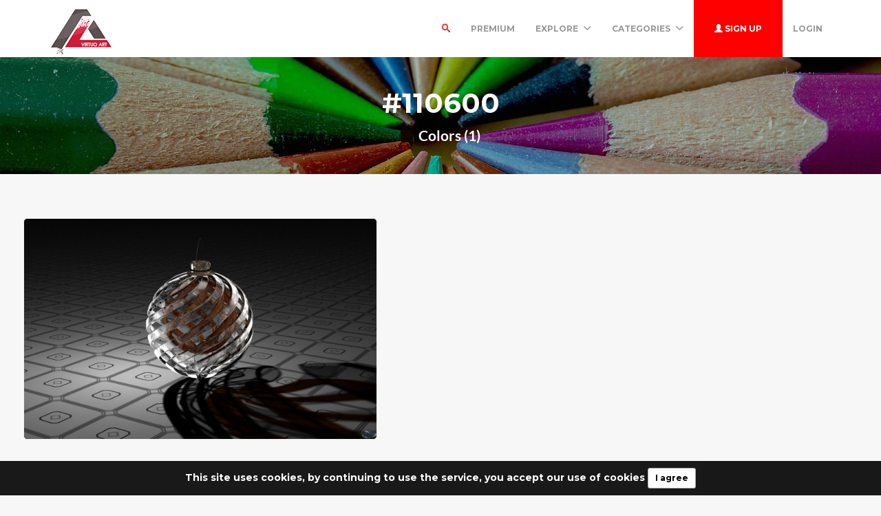

--- FILE ---
content_type: text/html; charset=UTF-8
request_url: https://virtuoart.com/colors/110600
body_size: 4490
content:
<!DOCTYPE html>
<html lang="en">
<head>
	<meta charset="utf-8">
	<meta name="csrf-token" content="nBuFtLpqWrah0ghriOwGOkSSLV4eKi8XguN37fNA">
	<meta name="viewport" content="width=device-width, initial-scale=1">
    <meta name="description" content="Virtuoart offers free stock photos, desktop wallpapers, icons, 3d objects and much more. Get your free images today.">
    <meta name="keywords" content="images free,stock images,stock free images,wallpapers,desktop wallpapers,3d art,textures,backgrounds" />
    <link rel="shortcut icon" href="https://virtuoart.com/public/img/favicon.png" />

	<title>Colors #110600 -  Free 3D Models | Free stock photos | Desktop Wallpapers</title>

	<!-- Bootstrap core CSS -->
    <link href="https://virtuoart.com/public/bootstrap/css/bootstrap.css" rel="stylesheet" type="text/css" />

    <!-- Custom styles for this template -->
    <link href="https://virtuoart.com/public/css/main.css" rel="stylesheet">

    <!-- FONT Awesome CSS -->
    <link href="https://virtuoart.com/public/css/font-awesome.min.css" rel="stylesheet">

     <!-- IcoMoon CSS -->
    <link href="https://virtuoart.com/public/css/icomoon.css" rel="stylesheet">

    <!-- stroke icons CSS -->
    <link href="https://virtuoart.com/public/css/strokeicons.css" rel="stylesheet">

    <!-- IcoMoon CSS -->
    <link href="https://virtuoart.com/public/plugins/fleximages/jquery.flex-images.css" rel="stylesheet">

    <!-- Ionicons -->
    <link href="https://virtuoart.com/public/fonts/ionicons/css/ionicons.min.css" rel="stylesheet" type="text/css" />

    <!-- IE10 viewport hack for Surface/desktop Windows 8 bug -->
    <script src="https://virtuoart.com/public/js/ie10-viewport-bug-workaround.js"></script>

    <!-- Google Fonts -->
    <link href='https://fonts.googleapis.com/css?family=Montserrat:700' rel='stylesheet' type='text/css' />

    <!-- Sweet Alert -->
    <link href="https://virtuoart.com/public/plugins/sweetalert/sweetalert.css" rel="stylesheet" type="text/css" />

    <link href="https://virtuoart.com/public/css/vivify.min.css" rel="stylesheet">
    
    <link href="https://virtuoart.com/public/css/style.css?v=1.6" rel="stylesheet">

    <!-- HTML5 shim and Respond.js IE8 support of HTML5 elements and media queries -->
    <!--[if lt IE 9]>
      <script src="https://oss.maxcdn.com/html5shiv/3.7.2/html5shiv.min.js"></script>
      <script src="https://oss.maxcdn.com/respond/1.4.2/respond.min.js"></script>
    <![endif]-->

    <!--[if IE]>
    <meta http-equiv="X-UA-Compatible" content="IE=Edge"/>
<![endif]-->

<script type="text/javascript">

    // URL BASE
    var URL_BASE = "https://virtuoart.com";
    // ReadMore
    var ReadMore = "View more...";
    var ReadLess = "View less...";

 </script>

	<!-- Fonts -->
	<link href='https://fonts.googleapis.com/css?family=Montserrat:700' rel='stylesheet' type='text/css'>

	<!-- HTML5 shim and Respond.js for IE8 support of HTML5 elements and media queries -->
	<!-- WARNING: Respond.js doesn't work if you view the page via file:// -->
	<!--[if lt IE 9]>
		<script src="https://oss.maxcdn.com/html5shiv/3.7.2/html5shiv.min.js"></script>
		<script src="https://oss.maxcdn.com/respond/1.4.2/respond.min.js"></script>
	<![endif]-->

	
	
</head>
<body>
	<!-- Global site tag (gtag.js) - Google Analytics -->
<script async src="https://www.googletagmanager.com/gtag/js?id=UA-168427365-1"></script>
<script>
  window.dataLayer = window.dataLayer || [];
  function gtag(){dataLayer.push(arguments);}
  gtag('js', new Date());

  gtag('config', 'UA-168427365-1');
</script>	
	<div class="popout font-default"></div>

	<div class="wrap-loader">
		<i class="fa fa-cog fa-spin fa-3x fa-fw cog-loader"></i>
		<i class="fa fa-cog fa-spin fa-3x fa-fw cog-loader-small"></i>
	</div>

	    <form role="search" class="box_Search collapse" autocomplete="off" action="https://virtuoart.com/search" method="get" id="formShow">
    <div>
      <input type="text" name="q" class="input_search form-control" id="btnItems" placeholder="Search">
      <button type="submit" id="_buttonSearch"><i class="icon-search"></i></button>
    </div><!--/.form-group -->
   </form><!--./navbar-form -->
		     
	<div class="btn-block text-center class-montserrat showBanner padding-top-10 padding-bottom-10" style="display:none;">This site uses cookies, by continuing to use the service, you accept our use of cookies <button class="btn btn-sm btn-success" id="close-banner">I agree</button></div>

<div class="navbar navbar-inverse navBar custom-shadow">
      <div class="container">
        <div class="navbar-header">
          <button type="button" class="navbar-toggle" data-toggle="collapse" data-target=".navbar-collapse">

          	 
            <span class="icon-bar"></span>
            <span class="icon-bar"></span>
            <span class="icon-bar"></span>
          </button>
          <a class="navbar-brand margin-top-5" href="https://virtuoart.com">
          	<img src="https://virtuoart.com/public/img/logo.png" class="logo" />
          	</a>
        </div><!-- navbar-header -->



        <div class="navbar-collapse collapse">

        	<ul class="nav navbar-nav navbar-right margin-bottom-zero">

						
							 <li class="margin-top-15" id="li-search">
							<a class="color-default font-default text-uppercase" id="btnExpand" data-toggle="collapse" href="#formShow" aria-expanded="false" aria-controls="form_Show">
								<i class="icon-search"></i> <span class="title-dropdown">Search</span>
								</a>
						</li>
						 
					        		 <li class="margin-top-15">
        			<a href="https://virtuoart.com/photos/premium" class="font-default text-uppercase">
        				Premium
        				</a>
        		</li>
					
						
        		<li class="dropdown margin-top-15">
        			<a href="javascript:void(0);" class="font-default text-uppercase" data-toggle="dropdown">Explore
        				<i class="ion-chevron-down margin-lft5"></i>
        				</a>

        				<!-- DROPDOWN MENU -->
        				<ul class="dropdown-menu arrow-up" role="menu" aria-labelledby="dropdownMenu2">
        					<li><a href="https://virtuoart.com/members"><i class="icon icon-Users myicon-right"></i> Members</a></li>
        					<li><a href="https://virtuoart.com/collections"><i class="fa fa-folder-open-o myicon-right"></i> Collections</a></li>
        					<li><a href="https://virtuoart.com/tags"><i class="icon icon-Tag myicon-right"></i> Tags</a></li>
        					<li role="separator" class="divider"></li>
        					<li><a href="https://virtuoart.com/featured">Featured</a></li>
	        				<li><a href="https://virtuoart.com/popular">Popular</a></li>
	        				<li><a href="https://virtuoart.com/3dobjects">3D Objects</a></li>
							<li><a href="https://virtuoart.com/latest">Latest</a></li>
			            	<li><a href="https://virtuoart.com/most/commented">Most Commented</a></li>
				          	<li><a href="https://virtuoart.com/most/viewed">Most Viewed</a></li>
				          	<li><a href="https://virtuoart.com/most/downloads">Most Downloads</a></li>
        				</ul><!-- DROPDOWN MENU -->

        			</li>

        		<li class="dropdown margin-top-15">
        			<a href="javascript:void(0);" class="font-default text-uppercase" data-toggle="dropdown">Categories
        				<i class="ion-chevron-down margin-lft5"></i>
        				</a>

        				<!-- DROPDOWN MENU -->
        				<ul class="dropdown-menu arrow-up nav-session" role="menu" aria-labelledby="dropdownMenu2">
        				        					<li>
        						<a href="https://virtuoart.com/category/abstract" class="text-overflow">
        						Abstract
        							</a>
        					</li>
        					        					<li>
        						<a href="https://virtuoart.com/category/animals" class="text-overflow">
        						Animals
        							</a>
        					</li>
        					        					<li>
        						<a href="https://virtuoart.com/category/architecture" class="text-overflow">
        						Architecture
        							</a>
        					</li>
        					        					<li>
        						<a href="https://virtuoart.com/category/art" class="text-overflow">
        						Art / General
        							</a>
        					</li>
        					        					<li>
        						<a href="https://virtuoart.com/category/aviation" class="text-overflow">
        						Aviation
        							</a>
        					</li>
        					        					<li>
        						<a href="https://virtuoart.com/category/backgrounds" class="text-overflow">
        						Backgrounds / Textures
        							</a>
        					</li>
        					        					<li>
        						<a href="https://virtuoart.com/category/business" class="text-overflow">
        						Business / Finance
        							</a>
        					</li>
        					        					<li>
        						<a href="https://virtuoart.com/category/cars" class="text-overflow">
        						Cars
        							</a>
        					</li>
        					        					<li>
        						<a href="https://virtuoart.com/category/city" class="text-overflow">
        						City / Village
        							</a>
        					</li>
        					
        								        		<li><a href="https://virtuoart.com/categories">
			        			<strong>View all <i class="fa fa-long-arrow-right"></i></strong>
			        		</a></li>
			        		        				</ul><!-- DROPDOWN MENU -->
        			</li>

        		
        		        			<li>
        				<a class="log-in font-default text-uppercase button-header" href="https://virtuoart.com/register">
        					<i class="glyphicon glyphicon-user"></i> Sign up
        					</a>
        			</li>
        			
        			<li>
        				<a class="font-default margin-top-15 text-uppercase " href="https://virtuoart.com/login">
        					Login
        					</a>
        			</li>
        	            </ul>



</div><!--/.navbar-collapse -->
      </div>
    </div>


		<div class="jumbotron md header-colors jumbotron_set jumbotron-cover">
      <div class="container wrap-jumbotron position-relative">

        <h1 class="title-site title-sm">#110600</h1>

        	<p class="subtitle-site"><strong>
        		<i class="fa fa-square myicon-right" style=" color: #110600 "></i> Colors (1)
        		</strong>

        		</p>
      </div>
    </div>

<div class="container-fluid margin-bottom-40">

<!-- Col MD -->
<div class="col-md-12 margin-top-20 margin-bottom-20">

	
	<div id="imagesFlex" class="flex-images btn-block margin-bottom-40 dataResult">
	     <!-- Start Item -->
<a href="https://virtuoart.com/photo/3019/digital-art-d-ball-surface" class="item hovercard" data-w="640" data-h="400" style="background-color: #110600">
	<!-- hover-content -->
	<span class="hover-content">
			<h5 class="text-overflow title-hover-content" title="digital art d ball surface">
				 digital art d ball surface
				</h5>

			<h5 class="text-overflow author-label mg-bottom-xs" title="Zeus">
				<img src="https://virtuoart.com/public/avatar//admin-11572335274fwqvlwkrst.jpg" alt="User" class="img-circle" style="width: 20px; height: 20px; display: inline-block; margin-right: 5px;">
				<em>Zeus</em>
				</h5>
				<span class="timeAgo btn-block date-color text-overflow" data="2019-11-12T09:37:18-04:00"></span>

			<span class="sub-hover">
								<span class="myicon-right"><i class="fa fa-heart-o myicon-right"></i> 3.6K</span>
				<span class="myicon-right"><i class="icon icon-Download myicon-right"></i> 0.9K</span>
			</span><!-- Span Out -->
	</span><!-- hover-content -->

		<img src="https://virtuoart.com/public/uploads/small/digital-art-3d-ball-surface-81369-1680x1050-11573547837mjprphq2shoqneobbnnbqatvqwih2pm7o4fyz08oa3tdisk8whvgkf9tc7gkyafkys1ujncjgpjiiueuaykab3g1pddalwjg4oxw.jpg" class="previewImage d-none" />
</a><!-- End Item -->


	      			    <div class="container-paginator">
			    	
			    	</div>
			    	
	  </div><!-- Image Flex -->

	  
 </div><!-- /COL MD -->

 </div><!-- container wrap-ui -->


			<!-- ***** Footer ***** -->
    <footer class="footer-main">
    	<div class="container">

    		<div class="row">
    			<div class="col-md-4">
    				<a href="https://virtuoart.com">
    					<img src="https://virtuoart.com/public/img/logo.png" />
    				</a>
    			   <p class="margin-tp-xs">Virtuoart offers free stock photos, desktop wallpapers, icons, 3d objects and much more. Get your free images today.</p>

    			   <ul class="list-inline">

					  					   <li><a href="https://www.twitter.com/" class="ico-social"><i class="fa fa-twitter"></i></a></li>
					   
					 					   <li><a href="https://www.facebook.com/" class="ico-social"><i class="fa fa-facebook"></i></a></li>
					 
					 					   <li><a href="https://www.instagram.com/" class="ico-social"><i class="fa fa-instagram"></i></a></li>
					 
					 					   <li><a href="https://www.linkedin.com/" class="ico-social"><i class="fa fa-linkedin"></i></a></li>
					   					 </ul >

    			</div><!-- ./End col-md-* -->



    			<div class="col-md-3 margin-tp-xs">
    				<h4 class="margin-top-zero font-default">About</h4>
    				<ul class="list-unstyled">
    					        			<li><a class="link-footer" href="https://virtuoart.com/page/help">Help</a></li>
        	        			<li><a class="link-footer" href="https://virtuoart.com/page/terms-of-service">Terms</a></li>
        	        			<li><a class="link-footer" href="https://virtuoart.com/page/privacy">Privacy</a></li>
        	        			<li><a class="link-footer" href="https://virtuoart.com/page/about">About</a></li>
        	    				</ul>
    			</div><!-- ./End col-md-* -->


    			<div class="col-md-3 margin-tp-xs">
    				<h4 class="margin-top-zero font-default">Categories</h4>
    				<ul class="list-unstyled">
    		        			<li><a class="link-footer" href="https://virtuoart.com/category/abstract">Abstract</a></li>
        	        			<li><a class="link-footer" href="https://virtuoart.com/category/animals">Animals</a></li>
        	        			<li><a class="link-footer" href="https://virtuoart.com/category/architecture">Architecture</a></li>
        	        			<li><a class="link-footer" href="https://virtuoart.com/category/art">Art / General</a></li>
        	        			<li><a class="link-footer" href="https://virtuoart.com/category/aviation">Aviation</a></li>
        	        			<li><a class="link-footer" href="https://virtuoart.com/category/backgrounds">Backgrounds / Textures</a></li>
        	
        	        		<li><a class="link-footer" href="https://virtuoart.com/categories">
        			<strong>View all <i class="fa fa-long-arrow-right"></i></strong>
        		</a></li>
        		
    				</ul>
    			</div><!-- ./End col-md-* -->

    			<div class="col-md-2 margin-tp-xs">
    				<h4 class="margin-top-zero font-default">Links</h4>
    				<ul class="list-unstyled">

        			        			<li>
        				<a class="link-footer" href="https://virtuoart.com/login">
        					Login
        				</a>
        				</li>

        			        				<li>
        					<a class="link-footer" href="https://virtuoart.com/register">
        					Sign up
        				</a>
        				</li>
        				
        				
              <div class="dropup margin-top-10">
                <li class="dropdown default-dropdown">
  	        			<a href="javascript:void(0);" class="link-footer link-lang" data-toggle="dropdown">
  	        				<i class="icon icon-WorldWide myicon-right"></i>
                                         English                        									<i class="ion-chevron-down margin-lft5"></i>
  	        				</a>

  	        				<!-- DROPDOWN MENU -->
  	        				<ul class="dropdown-menu arrow-down nav-session margin-bottom-10" role="menu" aria-labelledby="dropdownMenu2">
  	        				  	        					<li  class="active"  >
  	        						<a  class="text-overflow">
  	        						English
  	        							</a>
  	        					</li>
  	        					  	        				</ul><!-- DROPDOWN MENU -->
  	        			</li>
                  </div>

    				</ul>
    			</div><!-- ./End col-md-* -->
    		</div><!-- ./End Row -->
    	</div><!-- ./End Container -->
    </footer><!-- ***** Footer ***** -->

<footer class="subfooter">
	<div class="container">
	<div class="row">
    			<div class="col-md-12 text-center padding-top-20">
    				<p>&copy; Free 3D Models | Free stock photos | Desktop Wallpapers - 2026</p>
    			</div><!-- ./End col-md-* -->
	</div>
</div>
</footer>

		<!-- Bootstrap core JavaScript
    ================================================== -->
    <script src="https://virtuoart.com/public/js/custom.js"></script>
    <script src="https://virtuoart.com/public/plugins/jQuery/jQuery.min.js"></script>
    <script src="https://virtuoart.com/public/js/jquery.easing.1.3.js"></script>
    <script src="https://virtuoart.com/public/js/jquery-ui-1.10.3.custom.min.js"></script>
    <script src="https://virtuoart.com/public/js/jquery.ui.touch-punch.min.js"></script>
    <script src="https://virtuoart.com/public/bootstrap/js/bootstrap.min.js"></script>
    <script src="https://virtuoart.com/public/js/jquery.autosize.min.js"></script>
    <script src="https://virtuoart.com/public/js/timeago/jqueryTimeago_en.js"></script>
    <script src="https://virtuoart.com/public/js/bootbox.min.js"></script>
    <script src="https://virtuoart.com/public/js/count.js"></script>
    <script src="https://virtuoart.com/public/js/functions.js"></script>
    <script src="https://virtuoart.com/public/js/jquery.form.js"></script>
    <script src="https://virtuoart.com/public/plugins/sweetalert/sweetalert.min.js"></script>
    <script src="https://virtuoart.com/public/plugins/fleximages/jquery.flex-images.min.js"></script>

    <script src="https://virtuoart.com/public/js/cookies.js"></script>

	
<script type="text/javascript">

 $('#imagesFlex').flexImages({ rowHeight: 320 });

//<<---- PAGINATION AJAX
        $(document).on('click','.pagination a', function(e){
			e.preventDefault();
			var page = $(this).attr('href').split('page=')[1];
			$.ajax({
				headers: {
        	'X-CSRF-TOKEN': $('meta[name="csrf-token"]').attr('content')
    		},
					url: 'https://virtuoart.com/ajax/colors?q=110600&page=' + page


			}).done(function(data){
				if( data ) {

					scrollElement('#imagesFlex');

					$('.dataResult').html(data);

					$('.hovercard').hover(
		               function () {
		                  $(this).find('.hover-content').fadeIn();
		               },
		               function () {
		                  $(this).find('.hover-content').fadeOut();
		               }
		            );

					$('#imagesFlex').flexImages({ rowHeight: 320 });
					jQuery(".timeAgo").timeago();

					$('[data-toggle="tooltip"]').tooltip();
				} else {
					sweetAlert("Oops...", "Error occurred", "error");
				}
				//<**** - Tooltip
			});

		});//<<---- PAGINATION AJAX
</script>



  <script type="text/javascript">

	Cookies.set('cookieBanner');

		$(document).ready(function() {
    if (Cookies('cookiePolicySite'));
    else {
    	$('.showBanner').fadeIn();
        $("#close-banner").click(function() {
            $(".showBanner").slideUp(50);
            Cookies('cookiePolicySite', true);
        });
    }
});

$(document).ready(function(){
    $(".previewImage").removeClass('d-none');
});

</script>

</body>
</html>
